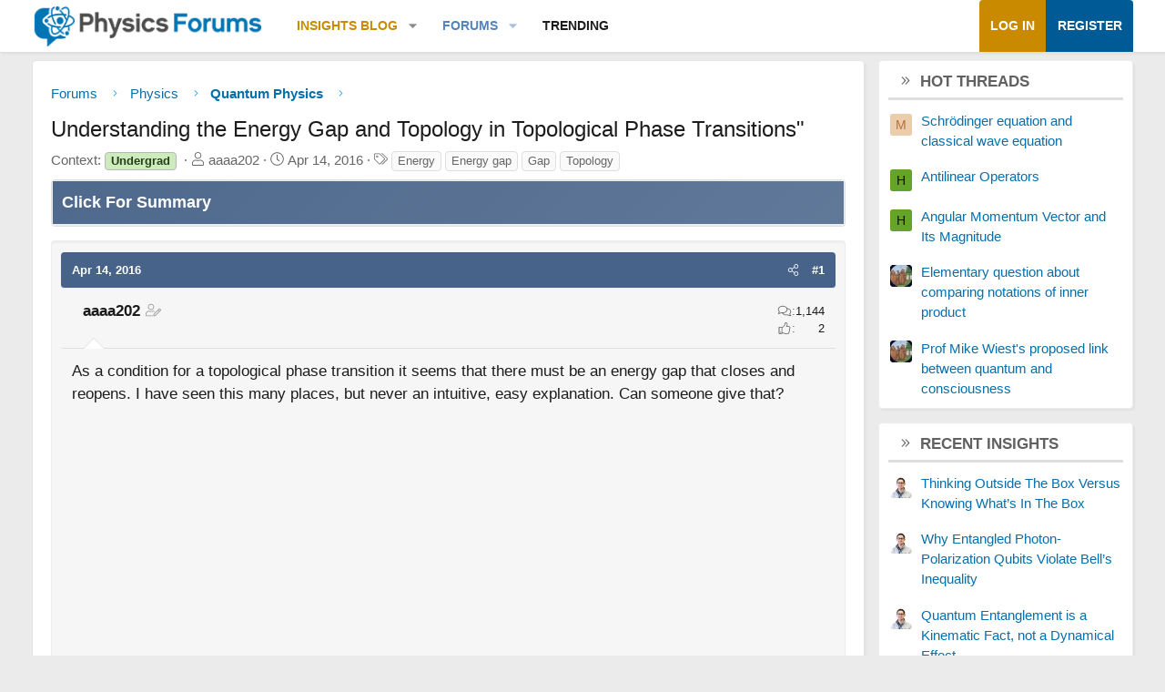

--- FILE ---
content_type: text/html; charset=utf-8
request_url: https://www.google.com/recaptcha/api2/aframe
body_size: 266
content:
<!DOCTYPE HTML><html><head><meta http-equiv="content-type" content="text/html; charset=UTF-8"></head><body><script nonce="Nv01zo0yvI7Tft0jBs6FHQ">/** Anti-fraud and anti-abuse applications only. See google.com/recaptcha */ try{var clients={'sodar':'https://pagead2.googlesyndication.com/pagead/sodar?'};window.addEventListener("message",function(a){try{if(a.source===window.parent){var b=JSON.parse(a.data);var c=clients[b['id']];if(c){var d=document.createElement('img');d.src=c+b['params']+'&rc='+(localStorage.getItem("rc::a")?sessionStorage.getItem("rc::b"):"");window.document.body.appendChild(d);sessionStorage.setItem("rc::e",parseInt(sessionStorage.getItem("rc::e")||0)+1);localStorage.setItem("rc::h",'1768725739622');}}}catch(b){}});window.parent.postMessage("_grecaptcha_ready", "*");}catch(b){}</script></body></html>